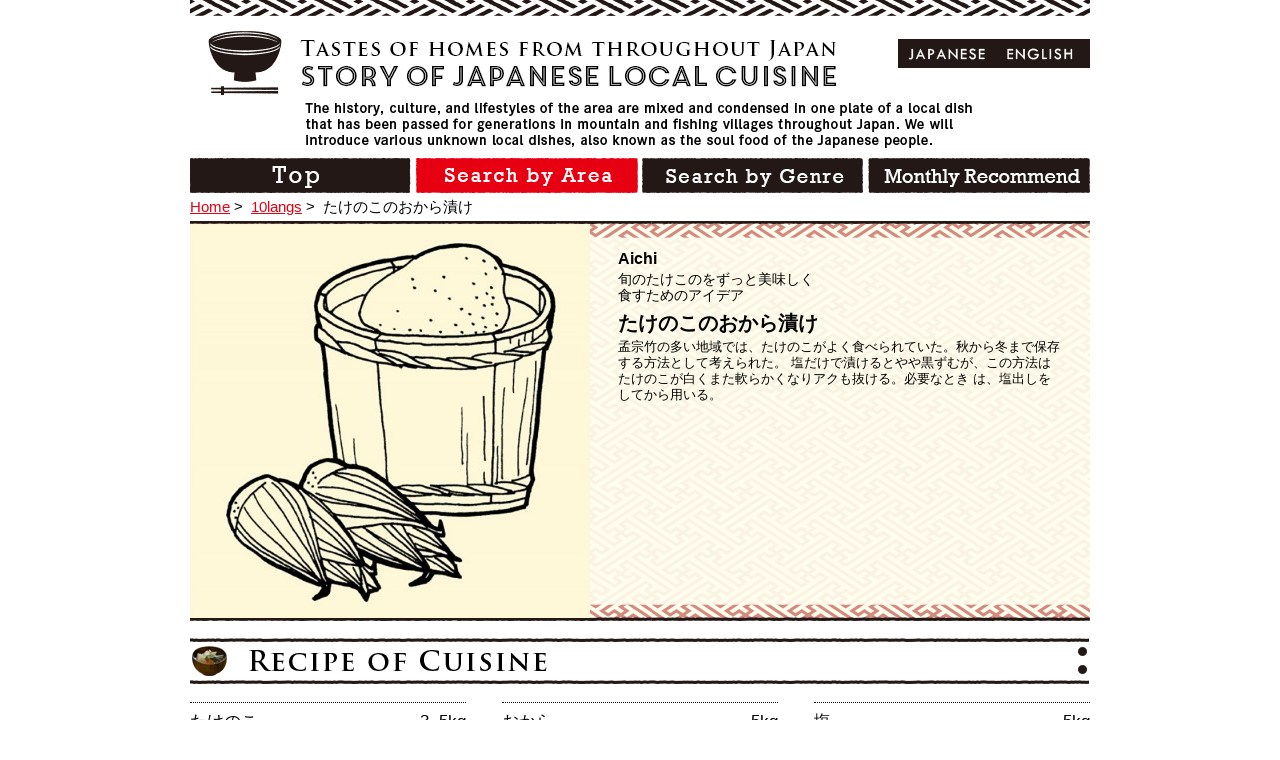

--- FILE ---
content_type: text/html; charset=UTF-8
request_url: http://kyoudo-ryouri.com/ru/food/525.html
body_size: 4258
content:
<!DOCTYPE html>
<!--[if IE 8]><html class="ie8 oldie" lang="ja"><![endif]-->
<!--[if gt IE 8]><!-->
<html lang="ja">
<!--<![endif]-->
<head>
<meta charset="utf-8">
<meta name="viewport" content="width=device-width">


<!-- This site is optimized with the Yoast SEO plugin v2.3.5 - https://yoast.com/wordpress/plugins/seo/ -->
<title>たけのこのおから漬け - 【郷土料理ものがたり】</title>
<meta name="robots" content="noodp,noydir"/>
<meta name="description" content="孟宗竹の多い地域では、たけのこがよく食べられていた。秋から冬まで保存する方法として考えられた。 塩だけで漬けるとやや黒ずむが、この方法はたけのこが白くまた軟らかくなりアクも抜ける。必要なとき は、塩出しをしてから用いる。"/>
<link rel="canonical" href="http://kyoudo-ryouri.com/ru/food/525.html" />
<!-- / Yoast SEO plugin. -->

<link rel='dns-prefetch' href='//ajax.googleapis.com' />
<link rel='dns-prefetch' href='//s.w.org' />
<link rel='stylesheet' id='wp-block-library-css'  href='http://kyoudo-ryouri.com/wp-includes/css/dist/block-library/style.min.css' type='text/css' media='all' />
<link rel='stylesheet' id='contact-form-7-css'  href='http://kyoudo-ryouri.com/wp-content/plugins/contact-form-7/includes/css/styles.css?ver=4.3.1' type='text/css' media='all' />
<link rel='stylesheet' id='style-css'  href='http://kyoudo-ryouri.com/wp-content/themes/kyodo2/css/style.css' type='text/css' media='all' />
<link rel='stylesheet' id='en-css-css'  href='http://kyoudo-ryouri.com/wp-content/themes/kyodo2/css/en.css' type='text/css' media='all' />
<link rel='https://api.w.org/' href='http://kyoudo-ryouri.com/ru/wp-json/' />
<link rel="alternate" type="application/json+oembed" href="http://kyoudo-ryouri.com/ru/wp-json/oembed/1.0/embed?url=http%3A%2F%2Fkyoudo-ryouri.com%2Fru%2Ffood%2F525.html" />
<link rel="alternate" type="text/xml+oembed" href="http://kyoudo-ryouri.com/ru/wp-json/oembed/1.0/embed?url=http%3A%2F%2Fkyoudo-ryouri.com%2Fru%2Ffood%2F525.html&#038;format=xml" />
<link hreflang="ja" href="http://kyoudo-ryouri.com/ja/food/525.html" rel="alternate" />
<link hreflang="en" href="http://kyoudo-ryouri.com/en/food/525.html" rel="alternate" />
<link hreflang="de" href="http://kyoudo-ryouri.com/de/food/525.html" rel="alternate" />
<link hreflang="ru" href="http://kyoudo-ryouri.com/ru/food/525.html" rel="alternate" />
<link hreflang="es" href="http://kyoudo-ryouri.com/es/food/525.html" rel="alternate" />
<link hreflang="fr" href="http://kyoudo-ryouri.com/fr/food/525.html" rel="alternate" />
<link hreflang="it" href="http://kyoudo-ryouri.com/it/food/525.html" rel="alternate" />
<link hreflang="ko" href="http://kyoudo-ryouri.com/ko/food/525.html" rel="alternate" />
<link hreflang="th" href="http://kyoudo-ryouri.com/th/food/525.html" rel="alternate" />
<link hreflang="zh" href="http://kyoudo-ryouri.com/zh/food/525.html" rel="alternate" />
<link hreflang="ch" href="http://kyoudo-ryouri.com/ch/food/525.html" rel="alternate" />
<link hreflang="x-default" href="http://kyoudo-ryouri.com/food/525.html" rel="alternate" />
<meta name="generator" content="qTranslate-X 3.4.6.4" />
<link rel="shortcut icon" href="http://kyoudo-ryouri.com/wp-content/themes/kyodo2/img/favicon.ico" />
<!--[if lt IE 9]>
<script src="//html5shiv.googlecode.com/svn/trunk/html5.js"></script>
<![endif]-->
<script>
  (function(i,s,o,g,r,a,m){i['GoogleAnalyticsObject']=r;i[r]=i[r]||function(){
  (i[r].q=i[r].q||[]).push(arguments)},i[r].l=1*new Date();a=s.createElement(o),
  m=s.getElementsByTagName(o)[0];a.async=1;a.src=g;m.parentNode.insertBefore(a,m)
  })(window,document,'script','https://www.google-analytics.com/analytics.js','ga');

  ga('create', 'UA-77014899-1', 'auto');
  ga('send', 'pageview');

</script>

<!-- Global site tag (gtag.js) - Google Analytics -->
<script async src="https://www.googletagmanager.com/gtag/js?id=G-K6CH4ZH4TM"></script>
<script>
  window.dataLayer = window.dataLayer || [];
  function gtag(){dataLayer.push(arguments);}
  gtag('js', new Date());

  gtag('config', 'G-K6CH4ZH4TM');
</script>


</head>

<body id="page-top" class="food-template-default single single-food postid-525">

	<div id="fb-root"></div>
	<script>(function(d, s, id) {
	var js, fjs = d.getElementsByTagName(s)[0];
	if (d.getElementById(id)) return;
	js = d.createElement(s); js.id = id;
	js.src = "//connect.facebook.net/ja_JP/sdk.js#xfbml=1&appId=714101105289462&version=v2.0";
	fjs.parentNode.insertBefore(js, fjs);
	}(document, 'script', 'facebook-jssdk'));</script>

	<div class="wrap">

		<header class="site-header">
			<div class="inner">

				
					
					<p class="logo"><a href="/en"><img src="http://kyoudo-ryouri.com/wp-content/themes/kyodo2/img/logo-en.png" height="64" width="628" alt="Story of japanese local cuisine"></a></p>

					
					<p><img src="http://kyoudo-ryouri.com/wp-content/themes/kyodo2/img/site-desc-en.png" alt="The history, culture, and lifestyles of the area are mixed and condensed in one plate of a local dish that has been passed for generations in mountain and fishing villages throughout Japan.
						We will introduce various unknown local dishes, also known as the soul food of the Japanese people. "></p>
					<nav class="site-nav"><ul>
						<li><a href="/en/"><img class="alpha" src="http://kyoudo-ryouri.com/wp-content/themes/kyodo2/img/nav-1-en.png" height="35" width="222" alt="TOP"></a></li>
						<li><a href="/en/area"><img class="alpha" src="http://kyoudo-ryouri.com/wp-content/themes/kyodo2/img/nav-2-en-act.png" height="35" width="222" alt="Search by Area"></a></li>
						<li><a href="/en/genre/kyodo"><img class="alpha" src="http://kyoudo-ryouri.com/wp-content/themes/kyodo2/img/nav-3-en.png" height="35" width="222" alt="Search by Genre"></a></li>
						<li><a href="/en/month/january.html"><img class="alpha" src="http://kyoudo-ryouri.com/wp-content/themes/kyodo2/img/nav-4-en.png" height="35" width="222" alt="Monthly Recommend"></a></li>
					</ul></nav>

								
<ul class="language-chooser language-chooser-both qtranxs_language_chooser" id="qtranslate-chooser">
<li><a href="http://kyoudo-ryouri.com/ja/food/525.html" class="qtranxs_flag_ja qtranxs_flag_and_text" title="日本語 (ja)"><span>日本語</span></a></li>
<li><a href="http://kyoudo-ryouri.com/en/food/525.html" class="qtranxs_flag_en qtranxs_flag_and_text" title="英語 (en)"><span>英語</span></a></li>
<li><a href="http://kyoudo-ryouri.com/de/food/525.html" class="qtranxs_flag_de qtranxs_flag_and_text" title="ドイツ語 (de)"><span>ドイツ語</span></a></li>
<li class="active"><a href="http://kyoudo-ryouri.com/ru/food/525.html" class="qtranxs_flag_ru qtranxs_flag_and_text" title="ロシア語 (ru)"><span>ロシア語</span></a></li>
<li><a href="http://kyoudo-ryouri.com/es/food/525.html" class="qtranxs_flag_es qtranxs_flag_and_text" title="スペイン語 (es)"><span>スペイン語</span></a></li>
<li><a href="http://kyoudo-ryouri.com/fr/food/525.html" class="qtranxs_flag_fr qtranxs_flag_and_text" title="フランス語 (fr)"><span>フランス語</span></a></li>
<li><a href="http://kyoudo-ryouri.com/it/food/525.html" class="qtranxs_flag_it qtranxs_flag_and_text" title="イタリア語 (it)"><span>イタリア語</span></a></li>
<li><a href="http://kyoudo-ryouri.com/ko/food/525.html" class="qtranxs_flag_ko qtranxs_flag_and_text" title="韓国語 (ko)"><span>韓国語</span></a></li>
<li><a href="http://kyoudo-ryouri.com/th/food/525.html" class="qtranxs_flag_th qtranxs_flag_and_text" title="タイ語 (th)"><span>タイ語</span></a></li>
<li><a href="http://kyoudo-ryouri.com/zh/food/525.html" class="qtranxs_flag_zh qtranxs_flag_and_text" title="中国語 (zh)"><span>中国語</span></a></li>
<li><a href="http://kyoudo-ryouri.com/ch/food/525.html" class="qtranxs_flag_ch qtranxs_flag_and_text" title="中国語（オリジナル） (ch)"><span>中国語（オリジナル）</span></a></li>
</ul><div class="qtranxs_widget_end"></div>
				
			</div>

		</header>
		<div class="container">

<ul class="breadcrumbs">
	<li><a href="/en">Home</a>&nbsp;&gt;&nbsp;</li>
	<li><a href="/langs">10langs</a>&nbsp;&gt;&nbsp;</li>
    	<li>たけのこのおから漬け</li>
</ul>

<div class="main">

	
	<article>

		<header class="food-kv food-en">

			
			<div class="thumb"><img src="http://kyoudo-ryouri.com/wp-content/uploads/2014/08/12-400x394.jpg" alt="たけのこのおから漬け" width="400" height="394"></div>
			<p class="area">Aichi</p>

			
			<p class="catch">旬のたけこのをずっと美味しく<br />
食すためのアイデア</p>
			<h1>たけのこのおから漬け</h1>
			<p class="desc"><b>孟宗竹の多い地域では、たけのこがよく食べられていた。秋から冬まで保存する方法として考えられた。 塩だけで漬けるとやや黒ずむが、この方法はたけのこが白くまた軟らかくなりアクも抜ける。必要なとき は、塩出しをしてから用いる。</b></p>
		</header>

		<section class="recipe">
						<div class="headline level2">
				<h2><img src="http://kyoudo-ryouri.com/wp-content/themes/kyodo2/img/recipe-en.png" height="46" width="899" alt="Recipi of cuisin"></h2>
							</div>
			<div class="material"><ul><li class="is-num1"><span class="name">たけのこ</span><span class="quantity">3~5kg</span></li><li class="is-num2"><span class="name">おから</span><span class="quantity">5kg</span></li><li class="is-num3"><span class="name">塩</span><span class="quantity">5kg</span></li><li class="is-num4"><span class="name">米ぬか</span><span class="quantity">適宜</span></li></ul></div><dl class="procedure"><dt>1.</dd><dd>米ぬかを木綿袋に入れる。木綿袋を入れ湯をわかす。</dd><dt>2.</dd><dd>たけのこは、根を切り取り、皮つきのまま1.の湯の中でゆでる。<br />
◎たけのこは、掘ってから24時間経過すると、えぐみの成分であるシュウ酸が2~3倍も増えるため、堀りたてのものをすぐにゆでる。</dd><dt>3.</dd><dd>ゆでたら水にとって皮をむきながら冷ます。</dd><dt>4.</dd><dd>おからと塩はよく混ぜ合わせておく。</dd><dt>5.</dd><dd>容器におからを敷き、たけのこを並べ、またおからを敷き、たけのこを並べる。これを繰り返し、最上部はおからをたっぷり詰め、空気を抜いて押しぶたをする。重石で押して密閉し、涼しい所に置いて保存する。<br />
<br />
◎重石は、たけのこの重量の20%ぐらい。<br />
◎利用する時の塩出しは、約1%の塩水に2~3時間つけ<br />
る。</dd></dl><p class="offer">Information provided by : あいち伝承料理集</p>		</section>

			</article>
		<div class="action">
		<div class="all"><a class="scroll" href="#page-top"><img class="alpha" src="http://kyoudo-ryouri.com/wp-content/themes/kyodo2/img/back-toppage-en.jpg" height="26" width="112" alt="TOP"></a></div>
	</div>
	</div>
</div><!-- container -->
<footer class="site-footer">
    <p><small>Copyright © kyodoryori-story, Ltd. All rights reserved</small></p>
</footer>
</div><!-- wrap -->
<script type='text/javascript'>
/* <![CDATA[ */
var LOCALIZE = {"url":"http:\/\/kyoudo-ryouri.com\/wp-admin\/admin-ajax.php"};
/* ]]> */
</script>
<script type='text/javascript' src='//ajax.googleapis.com/ajax/libs/jquery/1.11.1/jquery.min.js'></script>
<script type='text/javascript' src='http://kyoudo-ryouri.com/wp-content/themes/kyodo2/js/lib.js'></script>
<script type='text/javascript' src='http://kyoudo-ryouri.com/wp-content/themes/kyodo2/js/common_en.js'></script>
<script type='text/javascript' src='http://kyoudo-ryouri.com/wp-includes/js/wp-embed.min.js'></script>
</body>
</html>